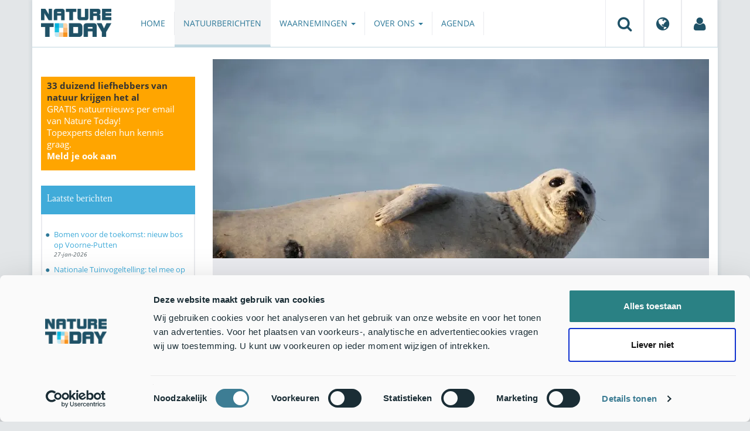

--- FILE ---
content_type: text/html;charset=UTF-8
request_url: https://www.naturetoday.com/intl/nl/nature-reports/message/?msg=19657
body_size: 8009
content:
<!DOCTYPE html>
<html lang="nl"><head><title>Nature Today | Zeehonden sterven door griep</title>
			<!-- Consent Mode default MOET EERST - voordat Cookiebot laadt -->
  <script>
    window.dataLayer = window.dataLayer || [];
    function gtag(){dataLayer.push(arguments);}
    // Extra privacy instellingen voor Google Consent Mode v2
    gtag('set', 'ads_data_redaction', true);
    gtag('set', 'url_passthrough', true);
    gtag('consent', 'default', {
      ad_storage: 'denied',
      ad_user_data: 'denied',
      ad_personalization: 'denied',
      analytics_storage: 'denied',
      functionality_storage: 'denied',
      personalization_storage: 'denied',
      security_storage: 'granted',
      wait_for_update: 500
    });
  </script>
  <!-- Cookiebot script -->
  <script id="Cookiebot" src="https://consent.cookiebot.com/uc.js" data-cbid="a4e0a85a-6f1b-41d5-a7c3-589c2b9e494a" data-blockingmode="auto" type="text/javascript"></script>
  <!-- Handmatige GCM v2 integratie - stuurt consent updates naar Google -->
  <script>
    function updateGoogleConsent() {
      if (typeof Cookiebot !== 'undefined' && Cookiebot.consent) {
        gtag('consent', 'update', {
          ad_storage: Cookiebot.consent.marketing ? 'granted' : 'denied',
          ad_user_data: Cookiebot.consent.marketing ? 'granted' : 'denied',
          ad_personalization: Cookiebot.consent.marketing ? 'granted' : 'denied',
          analytics_storage: Cookiebot.consent.statistics ? 'granted' : 'denied',
          functionality_storage: Cookiebot.consent.preferences ? 'granted' : 'denied',
          personalization_storage: Cookiebot.consent.preferences ? 'granted' : 'denied',
          security_storage: 'granted'
        });
      }
    }
    window.addEventListener('CookiebotOnAccept', updateGoogleConsent);
    window.addEventListener('CookiebotOnDecline', updateGoogleConsent);
  </script>
			<!--dataLayer-->
			<script>
				window.dataLayer = window.dataLayer || [];
				window.dataLayer.push({
							'event' : 'gtm.js',
				      		'Berichtid' : '19657',
				      		'Bericht' : 'Zeehonden sterven door griep',
				      		'Uitgever' : '',
				      		'Label' : 'strand-en-zee',
				      		'Taal' : 'nl',
				      		'Uitgeverid' : ''
				});
			</script>
		<!--END dataLayer-->
<!-- Google Tag Manager -->
<script>(function(w,d,s,l,i){w[l]=w[l]||[];w[l].push({'gtm.start':
new Date().getTime(),event:'gtm.js'});var f=d.getElementsByTagName(s)[0],
j=d.createElement(s),dl=l!='dataLayer'?'&l='+l:'';j.async=true;j.src=
'https://www.googletagmanager.com/gtm.js?id='+i+dl;f.parentNode.insertBefore(j,f);
})(window,document,'script','dataLayer','GTM-PX725F');</script>
<!-- End Google Tag Manager -->
			<!--
	New Story | http://www.newstory.nl
	Erasmusweg 19 | 2202 CA Noordwijk aan Zee | The Netherlands
	T +31(0)71 364 11 44 | E hello@newstory.nl
-->
			<meta charset="utf-8">
	<meta property="og:title" content="Nature Today | Zeehonden sterven door griep">
	<meta name="description" content="Deze maand werden honderden Gewone zeehonden dood aangetroffen langs de Deense en Duitse kust. Een onderzoek van de Erasmus Universiteit Amsterdam heeft nu uitgewezen dat de dieren bezweken zijn aan een influenzavirus.">
	<meta property="og:description" content="Deze maand werden honderden Gewone zeehonden dood aangetroffen langs de Deense en Duitse kust. Een onderzoek van de Erasmus Universiteit Amsterdam heeft nu uitgewezen dat de dieren bezweken zijn aan een influenzavirus.">
	<meta name="keywords" content="natuur nieuws actueel natuurberichten natuurnieuws Strand en zee">
	<meta class="swiftype" name="title" data-type="string" content="Zeehonden sterven door griep">
			<meta class="swiftype" name="sections" data-type="string" content="NL > Natuurberichten">
			<meta class="swiftype" name="tags" data-type="string" content="/intl/nl/">
		<meta class="swiftype" name="published_at" data-type="date" content="2014-11-03">
		<link rel="image_src" href="https://cdn-img.newstory.nl/naturetoday/images/optimized/ca9a03ad-bdd6-4a31-a6d7-102b2611ab95.jpg&amp;h=350&amp;w=870&amp;v=1512070698">
		<meta property="og:image" content="https://cdn-img.newstory.nl/naturetoday/images/optimized/ca9a03ad-bdd6-4a31-a6d7-102b2611ab95.jpg&amp;h=350&amp;w=870&amp;v=1512070698">
		<meta property="og:image:type" content="image/jpeg">
		<meta property="og:image:width" content="1200">
		<meta name="twitter:image" content="https://cdn-img.newstory.nl/naturetoday/images/optimized/ca9a03ad-bdd6-4a31-a6d7-102b2611ab95.jpg&amp;h=350&amp;w=870&amp;v=1512070698">
		<meta class="swiftype" name="image" data-type="enum" content="https://cdn-img.newstory.nl/naturetoday/images/optimized/ca9a03ad-bdd6-4a31-a6d7-102b2611ab95.jpg&amp;h=350&amp;w=870&amp;v=1512070698">
	<meta name="twitter:card" content="summary_large_image">
	<meta name="twitter:site" content="@NatureTodayNL">
	<meta name="twitter:title" content="Zeehonden sterven door griep">
	<meta name="twitter:description" content="Deze maand werden honderden Gewone zeehonden dood aangetroffen langs de Deense en Duitse kust. Een onderzoek van de Erasmus Universiteit Amsterdam heeft nu uitgewezen dat de dieren bezweken zijn aan een influenzavirus.">
		<link rel="canonical" href="https://www.naturetoday.com/intl/nl/nature-reports/message/?msg=19657" />
		<meta class="swiftype" name="url" data-type="enum" content="https://www.naturetoday.com/intl/nl/nature-reports/message/?msg=19657">
		<meta name="robots" content="index, follow">
	<meta name="robots" content="index, follow">
<meta name="Author" content="Nature Today, The Netherlands">
<meta name="viewport" content="width=device-width, initial-scale=1.0">
<script type="text/javascript" src="//ajax.googleapis.com/ajax/libs/jquery/1.11.1/jquery.min.js" data-cookieconsent="ignore"></script>
		<link href="//maxcdn.bootstrapcdn.com/bootstrap/3.4.1/css/bootstrap.min.css" rel="stylesheet">
		<link href="//netdna.bootstrapcdn.com/font-awesome/4.6.3/css/font-awesome.min.css" rel="stylesheet">
		<link href="//use.typekit.net/bkv3tum.css" rel="stylesheet">
		<link href="//cdn-cf.newstory.nl/static/naturetoday/media/css/style.css?v=202601221638" rel="stylesheet">
		<link href="//cdn-cf.newstory.nl/static/naturetoday/media/css/natuurberichten.css?v=202601221638" rel="stylesheet">
<link href="//cdn-cf.newstory.nl/libs/jquery.plugins/lightbox/css/lightbox.css" rel="stylesheet">
<script src="//cdn-cf.newstory.nl/libs/jquery.plugins/lightbox/js/lightbox.min.js" data-cookieconsent="ignore"></script>
<!--[if lt IE 9]>
  <script src="//html5shim.googlecode.com/svn/trunk/html5.js" data-cookieconsent="ignore"></script>
  <script src="//cdn-cf.newstory.nl/static/naturetoday/media/js/respond.js" data-cookieconsent="ignore"></script>
<![endif]-->
<link rel="alternate" type="application/rss+xml" title="Natuurberichten" href="/intl/nl/nature-reports/rss" />
<link rel="alternate" type="application/rss+xml" title="Agenda" href="/intl/nl/events/rss-events" />
<!-- Le fav and touch icons -->
<link rel="shortcut icon" href="/favicon.ico">
<link rel="apple-touch-icon-precomposed" sizes="144x144" href="//cdn-cf.newstory.nl/static/naturetoday/media/img/apple-touch-icon-144-precomposed.png">
<link rel="apple-touch-icon-precomposed" sizes="114x114" href="//cdn-cf.newstory.nl/static/naturetoday/media/img/apple-touch-icon-114-precomposed.png">
<link rel="apple-touch-icon-precomposed" sizes="72x72" href="//cdn-cf.newstory.nl/static/naturetoday/media/img/apple-touch-icon-72-precomposed.png">
<link rel="apple-touch-icon-precomposed" href="//cdn-cf.newstory.nl/static/naturetoday/media/img/apple-touch-icon-57-precomposed.png">
			<script type="text/javascript">
  (function(w,d,t,u,n,s,e){w['SwiftypeObject']=n;w[n]=w[n]||function(){
  (w[n].q=w[n].q||[]).push(arguments);};s=d.createElement(t);
  e=d.getElementsByTagName(t)[0];s.async=1;s.src=u;e.parentNode.insertBefore(s,e);
  })(window,document,'script','//s.swiftypecdn.com/install/v2/st.js','_st');
  _st('install','9SHx7syK4_4_1sF7jxp-','2.0.0');
</script>
</head><body id="pag62" class="templ5 sectie43">
			<!-- Google Tag Manager (noscript) -->
<noscript><iframe src="https://www.googletagmanager.com/ns.html?id=GTM-PX725F"
height="0" width="0" style="display:none;visibility:hidden"></iframe></noscript>
<!-- End Google Tag Manager (noscript) -->
<div class="container" id="content">
			<header class="navbar navbar-default" role="navigation" data-swiftype-index="false">
	<div class="navbar-header">
		<button type="button" class="navbar-toggle" data-toggle="collapse" data-target=".navbar-collapse">
			<span class="sr-only">Toggle navigation</span>
			<span class="icon-bar"></span>
			<span class="icon-bar"></span>
			<span class="icon-bar"></span>
		</button>
		<a class="navbar-brand" href="/intl/nl/home"><img src="//cdn-cf.newstory.nl/static/naturetoday/media/img/logo_naturetoday.png" alt="Nature Today"></a>
	</div>
	<div class="navbar-collapse collapse">
			<ul class="nav navbar-nav navbar-right" id="metamenu">
		<li role="presentation" class="dropdown">
		    <a class="dropdown-toggle" data-toggle="dropdown" href="#" title="Zoeken"><i class="fa fa-search"></i></a>
		    <div class="dropdown-menu">
			<form method="get" class="form-inline" id="zoekform">
	<div class="form-group">
		<label class="sr-only" for="zoekscherm">Zoeken</label>
		<input type="search" class="form-control zoekinvoer" id="zoekscherm">
	</div>
	<button type="submit" class="btn btn-default">Zoeken</button>
</form>
		    </div>
		</li>
		<li role="presentation" class="dropdown">
		    <a class="dropdown-toggle" data-toggle="dropdown" href="#" title="Regio & Taal">
		      <i class="fa fa-globe"></i>
		    </a>
		    <form class="dropdown-menu" method="get" action="/">
		    	<p>Choose region and language / Kies regio en taal</p>
				<div class="row">
					<div class="col-md-6 regio">
				     <label><input type="radio" name="regiosite" value="intl" checked="checked"> International</label>
				     	<label><input type="radio" name="regiosite" value="nl"> Nederland </label>
				    </div>
					<div class="col-md-6">
				     	<label><input type="radio" name="taal" value="en"> English </label>
				     	<label><input type="radio" name="taal" value="nl" checked="checked"> Nederlands </label>
				    </div>
			    </div>
			    <button type="submit" class="btn btn-primary pull-right">Ok</button>
		    </form>
		</li>
		<li><a href="/intl/nl/my-nature-today" title="Mijn Nature Today"><i class="fa fa-user"></i></a></a></li>
	</ul>
			<ul class="nav navbar-nav" id="mainmenu" data-swiftype-index="false">
		<li class="dropdown">
			<a href="/intl/nl/home">Home</a>
		</li>
		<li class="dropdown active">
			<a href="/intl/nl/nature-reports">Natuurberichten</a>
		</li>
		<li class="dropdown">
			<a href="/intl/nl/observations" class="dropdown-toggle" data-toggle="dropdown">Waarnemingen <span class="caret"></span></a>
				<ul class="dropdown-menu">
					<li><a href="/intl/nl/observations/mosquito-radar">Muggenradar</a></li>
					<li><a href="/intl/nl/observations/natuurkalender">De Natuurkalender</a></li>
					<li><a href="/intl/nl/observations/growapp">GrowApp</a></li>
					<li><a href="/intl/nl/observations/essentaksterfte">Essentaksterfte</a></li>
					<li><a href="/intl/nl/observations/tuintekentelling">Tuintekentelling</a></li>
				</ul>
		</li>
		<li class="dropdown">
			<a href="/intl/nl/aboutnaturetoday" class="dropdown-toggle" data-toggle="dropdown">Over ons <span class="caret"></span></a>
				<ul class="dropdown-menu">
					<li><a href="/intl/nl/aboutnaturetoday/about-nature-today">Over Nature Today</a></li>
					<li><a href="/intl/nl/aboutnaturetoday/natuur-in-je-agenda">Natuur in je agenda</a></li>
					<li><a href="/intl/nl/aboutnaturetoday/masterclass-wat-is-de-natuur-ons-waard-">Masterclass Wat is de natuur (ons) waard?</a></li>
					<li><a href="/intl/nl/aboutnaturetoday/doneren">Doneren</a></li>
					<li><a href="/intl/nl/aboutnaturetoday/newsletter1">Volg ons</a></li>
					<li><a href="/intl/nl/aboutnaturetoday/partners">Partners</a></li>
					<li><a href="/intl/nl/aboutnaturetoday/vacatures">Vacatures</a></li>
				</ul>
		</li>
		<li class="dropdown laatste">
			<a href="/intl/nl/events">Agenda</a>
		</li>
</ul>
	</div>
</header>
	<div class="row">
	<div class="col-md-9 col-md-push-3 colcontent">
		<!-- do natuurberichten.details -->
			<div id="messagelogdata" data-value="{msg:'19657', lang:'nl'}"></div>
<script type="application/ld+json">
	{
	  "@context": "http://schema.org",
	  "@type": "NewsArticle",
	  "name": "Zeehonden sterven door griep",
	  "headline": "Zeehonden sterven door griep",
	  "image": {
			"@type": "ImageObject",
			"url": "https://cdn-img.newstory.nl/naturetoday/images/optimized/ca9a03ad-bdd6-4a31-a6d7-102b2611ab95.jpg&h=350&w=870&v=1512070698",
			"height": 350,
			"width": 870
		},
	  "datePublished": "2014-11-03T10:00",
	  "dateModified": "2014-11-03T10:00",
	  "description": "Deze maand werden honderden Gewone zeehonden dood aangetroffen langs de Deense en Duitse kust. Een onderzoek van de Erasmus Universiteit Amsterdam heeft nu uitgewezen dat de dieren bezweken zijn aan een influenzavirus.",
	  "keywords": "Strand en zee",
	  "url": "https://www.naturetoday.com/intl/nl/nature-reports/message/?msg=19657",
	  "mainEntityOfPage": "https://www.naturetoday.com/intl/nl/nature-reports/message/?msg=19657",
	  "author": "NatureToday.com"
	}
</script>
	<div id="natuurbericht-details" data-bron-vertaling="Bron">
		<div  data-swiftype-index="false">
				<picture>
				<source
					srcset="https://cdn-img.newstory.nl/naturetoday/images/optimized/ca9a03ad-bdd6-4a31-a6d7-102b2611ab95.jpg&amp;h=340&amp;w=848&amp;fmt=webp&amp;v=1512070698 848w,https://cdn-img.newstory.nl/naturetoday/images/optimized/ca9a03ad-bdd6-4a31-a6d7-102b2611ab95.jpg&amp;h=288&amp;w=720&amp;fmt=webp&amp;v=1512070698 720w,https://cdn-img.newstory.nl/naturetoday/images/optimized/ca9a03ad-bdd6-4a31-a6d7-102b2611ab95.jpg&amp;h=192&amp;w=480&amp;fmt=webp&amp;v=1512070698 480w"
					sizes="(min-width: 1200px) 848px, (min-width: 480px) 720px, (min-width: 320px) 480px, 100vw"
					type="image/webp">
				<img srcset="https://cdn-img.newstory.nl/naturetoday/images/optimized/ca9a03ad-bdd6-4a31-a6d7-102b2611ab95.jpg&amp;h=340&amp;w=848&amp;v=1512070698 848w,https://cdn-img.newstory.nl/naturetoday/images/optimized/ca9a03ad-bdd6-4a31-a6d7-102b2611ab95.jpg&amp;h=288&amp;w=720&amp;v=1512070698 720w,https://cdn-img.newstory.nl/naturetoday/images/optimized/ca9a03ad-bdd6-4a31-a6d7-102b2611ab95.jpg&amp;h=192&amp;w=480&amp;v=1512070698 480w"
					sizes="(min-width: 1200px) 848px, (min-width: 480px) 720px, (min-width: 320px) 480px, 100vw"
					src="https://cdn-img.newstory.nl/naturetoday/images/optimized/ca9a03ad-bdd6-4a31-a6d7-102b2611ab95.jpg&amp;h=340&amp;w=848&amp;v=1512070698"
					alt="eenmalig gebruik - gewone zeehond"
					class="hetbeeldinline"
					width="848"
					height="340"
						loading="lazy" decoding="async"
					>
			</picture>
		<div class="block  block-groen block-primary">
			<div class="eromheen">
					<div class="well well-head">
						<h1>Zeehonden sterven door griep</h1>
					</div>
				<div class="well well-intro">
					3-NOV-2014 - Deze maand werden honderden Gewone zeehonden dood aangetroffen langs de Deense en Duitse kust. Een onderzoek van de Erasmus Universiteit Amsterdam heeft nu uitgewezen dat de dieren bezweken zijn aan een influenzavirus.
				</div>
			</div>
		</div>
			<section class="sharingbuttons delenbalk">
	<span>Deel deze pagina</span>
	<!-- Sharingbutton Facebook -->
	<a class="resp-sharing-button__link" href="https://facebook.com/sharer/sharer.php?u=https://www.naturetoday.com/intl/nl/nature-reports/message/?msg=19657" target="_blank" rel="noopener" aria-label="Delen op Facebook" onClick="
	dataLayer.push({'event':'event','eventCategory':'Share Social','eventAction':'Facebook','eventLabel':'Zeehonden sterven door griep'});">
		<i class="fa fa-facebook"></i><span class="hidden">Delen op Facebook</span>
	</a>
	<!-- Sharingbutton Twitter -->
	<a class="resp-sharing-button__link" href="https://twitter.com/intent/tweet/?text=Zeehonden sterven door griep&amp;url=https://www.naturetoday.com/intl/nl/nature-reports/message/?msg=19657" target="_blank" rel="noopener" aria-label="Delen op Twitter" onClick="
	dataLayer.push({'event':'event','eventCategory':'Share Social','eventAction':'Twitter','eventLabel':'Zeehonden sterven door griep'});">
		<i class="fa fa-twitter"></i><span class="hidden">Delen op Twitter</span>
	</a>
       <!-- Sharingbutton LinkedIn -->
       <a class="resp-sharing-button__link" href="https://www.linkedin.com/shareArticle?mini=true&amp;url=https%3A%2F%2Fwww.naturetoday.com%2Fintl%2Fnl%2Fnature-reports%2Fmessage%2F%3Fmsg%3D19657&amp;title=Zeehonden sterven door griep" target="_blank" rel="noopener" aria-label="Delen op LinkedIn" onClick="
	dataLayer.push({'event':'event','eventCategory':'Share Social','eventAction':'LinkedIn','eventLabel':'Zeehonden sterven door griep'});">
          <i class="fa fa-linkedin"></i>
       </a>
		<!-- Sharingbutton E-Mail -->
		<a class="resp-sharing-button__link" href="mailto:?subject=Zeehonden sterven door griep&amp;body=https://www.naturetoday.com/intl/nl/nature-reports/message/?msg=19657" target="_self" rel="noopener" aria-label="Delen via e-mail" onClick="
	dataLayer.push({'event':'event','eventCategory':'Share Social','eventAction':'Email','eventLabel':'Zeehonden sterven door griep'});">
			<i class="fa fa-envelope"></i>
		</a>
</section>
		</div>
	<div class="tinycontent migratie">
		<p><em>Bericht uitgegeven door Natuurpunt [land] op [publicatiedatum]</em></p><p><strong>Deze maand werden honderden Gewone zeehonden dood aangetroffen langs de Deense en Duitse kust. Een onderzoek van de Erasmus Universiteit Amsterdam heeft nu uitgewezen dat de dieren bezweken zijn aan een influenzavirus. Voorlopig heeft het virus zich nog niet verspreid tot bij ons, maar het is niet uitgesloten dat er ook hier dieren zullen sterven. Intussen staat het wel al buiten kijf dat het niet gaat om het zeer dodelijke virus dat in 1988 en 2002 lelijk huishield en de zeehondenpopulatie destijds met de helft deed afnemen.</strong></p><p>Sinds begin oktober werden er in totaal 350 dode Gewone zeehonden (<em>Phoca vitulina</em>) gevonden op Helgoland, Sylt, F&ouml;hr en Amrum. Zeventien dieren uit verschillende getroffen locaties werden naar het departement Diergeneeskunde van de universiteit in Hannover overgebracht, waar ze onderzocht werden door Duitse en Nederlandse wetenschappers. &ldquo;Ons onderzoek heeft uitgewezen dat het gaat om een influenzavariant&rdquo;, zegt Ab Osterhaus, viroloog en voorzitter van de wetenschappelijke raad van de Zeehondencr&egrave;che Pieterburen. &ldquo;We houden er rekening mee dat het virus zich via Duitsland doorheen het hele Waddengebied kan verspreiden.&rdquo;</p><p><img alt='Het is niet de eerste keer dat Gewone zeehonden te kampen krijgen met een erg dodelijk virus. Ze verloren al twee keer eerder de helft van hun populatie aan virusuitbraken (Foto: Shutterstock)' src='/images1/gewone_zeehond_shutterstock_86228221.jpg' /></p><p>De bezorgdheid van de wetenschappers is allesbehalve ongegrond. Het verleden heeft al meermaals uitgewezen dat virale uitbraken bijzonder nefaste gevolgen kunnen hebben voor zeehondenpopulaties. Zo was het beruchte PDV (Phocine Distemper Virus) in 1988 verantwoordelijk voor de dood van maar liefst 10 650 zeehonden in het hele internationale waddengebied. Dat kwam overeen met de helft van de totale Gewone zeehondenpopulatie in de Waddenzee. Tot ieders verbazing herstelde de populatie zich wel bijzonder snel. In 2002 werden er namelijk alweer 20.975 geteld. Waarschijnlijk veroorzaakte de virusepidemie een strenge, natuurlijke selectie, waardoor enkel de sterkste dieren wisten  te overleven en zich voort te planten.</p><p>In 2002 stak het bijzonder besmettelijke virus opnieuw de kop op in Noord-Europa, waardoor de zeehondenpopulatie opnieuw werd gehalveerd. De ziekte tast het imuunsysteem van de zeehonden aan en wordt overgedragen wanneer ze hoesten. De meeste besmette dieren overleden aan de ziekte zelf of secundaire infecties. Even werd gevreesd dat de zeehonden die deze maand langs de Deense en Duitse kust aanspoelden het slachtoffer zouden zijn van PDV, maar dat is uitgesloten.</p><p>Opeenvolgende epidemie&euml;n van een virusziekte worden meestal veroorzaakt door een virus dat qua eigenschappen enigszins afwijkt van de veroorzaker van de vorige epidemie. Daarom spreken we van een virusfamilie -of groep met verschillende stammen. Dat is vergelijkbaar met families en soorten bij planten en dieren, met het verschil dat het ontstaan van nieuwe soorten bij virussen veel sneller gaat. Dat er verschillende virusstammen zijn, maakt het voor wetenschappers moeilijk om na te gaan om welke variant het exact gaat. Daardoor is de bestrijding ervan ook een stuk lastiger.</p><p>Of het influenzavirus kan worden overgedragen van dier op mens is voorlopig nog onbekend. Een dergelijk geval werd nog niet gemeld, maar besmetting van dier op mens kan bij dit type virus nooit helemaal worden uitgesloten. Om volledig uitsluitsel te kunnen bieden, zullen de precieze eigenschappen van het virus nog verder onderzocht moeten worden. Onderzoekers wegen intussen de mogelijkheden voor vaccinatie in zeehondencr&egrave;ches af.</p><p>De experts van de Zeehondencr&egrave;che Pieterburen en haar wetenschappelijke raad, de VESAC (Vetenary, Ethical &amp; Scientific Advisory Committee), gaan deze week in gesprek met het ministerie rondom de uitbraak van het virus. Aangezien de Zeehondencr&egrave;che niet over voldoende financi&euml;le middelen beschikt om de honderden dieren te bergen en de volksgezondheid te waarborgen, zal de organisatie het ministerie om de nodige financi&euml;le steun vragen.</p><p>Zieke of dode zeehonden kan je altijd telefonisch melden bij <a href='http://www.soszeehond.be/'>SOS Zeehond</a>&nbsp;(050-42 43 00). Vind je een zieke of dode zeehond? Raak het dier dan niet aan, blijf op afstand en hou je hond aan de lijn.</p><p>Tekst: Ben De Witte, Natuurpunt<br>Foto&rsquo;s: Shutterstock</p>
	</div>
	</div>
		<div class="block-content">
		<p>&nbsp;&nbsp;</p>
		</div>
		<!-- do media.banners -->
			<div class="banner-container embed-responsive embed-responsive-4by3">
			<!-- banner 19 -->
			<script async src="https://pagead2.googlesyndication.com/pagead/js/adsbygoogle.js?client=ca-pub-8006895269494090"
     crossorigin="anonymous"></script>
<!-- Horizontale advertentie Adsense -->
<ins class="adsbygoogle"
     style="display:block"
     data-ad-client="ca-pub-8006895269494090"
     data-ad-slot="3570650824"
     data-ad-format="auto"
     data-full-width-responsive="true"></ins>
<script>
     (adsbygoogle = window.adsbygoogle || []).push({});
</script>
		</div>
		<div class="block-content">
		<p>&nbsp;&nbsp;</p>
		</div>
	</div>
	<div class="col-md-3 col-md-pull-9 colsidebar">
		<!-- do media.banners -->
			<div class="banner-container embed-responsive embed-responsive-4by3">
			<!-- banner 13 -->
			<div style="background-color: #FFA500; padding: 5px 10px"> <p style="font-size: 11pt;"><strong>33 duizend liefhebbers van natuur krijgen het al</strong><br><a href="https://www.naturetoday.com/intl/nl/registration" style="color: #FFFFFF">GRATIS natuurnieuws per email van Nature Today!<br>Topexperts delen hun kennis graag. <br><strong >Meld je ook aan</a></strong></p></div>
		</div>
		<!-- do natuurberichten.archief -->
			<div class="block  block-blauw block-kader">
			<div class="eromheen">
					<div class="well well-head">
						<h2>Laatste berichten</h2>
					</div>
				<div class="well well-intro">
					<ul class="krap">
			<li><a href="/intl/nl/nature-reports/message/?msg=34920">Bomen voor de toekomst: nieuw bos op Voorne-Putten</a> <span class="nobr">27-jan-2026</span></li>
			<li><a href="/intl/nl/nature-reports/message/?msg=34913">Nationale Tuinvogeltelling: tel mee op 30, 31 januari of 1 februari</a> <span class="nobr">27-jan-2026</span></li>
			<li><a href="/intl/nl/nature-reports/message/?msg=34910">Utrechtse gedeputeerde Mirjam Sterk geeft startsein voor uitdeelactie 130.000 bomen</a> <span class="nobr">27-jan-2026</span></li>
			<li><a href="/intl/nl/nature-reports/message/?msg=34900">Natuurjournaal 27 januari 2026</a> <span class="nobr">27-jan-2026</span></li>
			<li><a href="/intl/nl/nature-reports/message/?msg=34895">Oostelijke Vechtplassen: natuurherstel heeft snel effect, maar blijft aandacht vragen</a> <span class="nobr">26-jan-2026</span></li>
			<li><a href="/intl/nl/nature-reports/message/?msg=34901">Werken met passie voor vlinders en libellen</a> <span class="nobr">26-jan-2026</span></li>
			<li><a href="/intl/nl/nature-reports/message/?msg=34884">De composietmaskerbij, het scheefbloemwitje onder de bijen?</a> <span class="nobr">26-jan-2026</span></li>
			<li><a href="/intl/nl/nature-reports/message/?msg=34899">Natuurjournaal 26 januari 2026</a> <span class="nobr">26-jan-2026</span></li>
			<li><a href="/intl/nl/nature-reports/message/?msg=34906">Trouwe raven versterken hun band</a> <span class="nobr">25-jan-2026</span></li>
			<li><a href="/intl/nl/nature-reports/message/?msg=34908">Inzicht door overzicht: De noodzaak van nette natuurdata</a> <span class="nobr">25-jan-2026</span></li>
		</ul>
				</div>
			</div>
		</div>
		<!-- do natuurberichten.relevant -->
			<div class="block  block-blauw block-kader clear">
			<div class="eromheen">
					<div class="well well-head">
						<h2>Zie ook</h2>
					</div>
				<div class="well well-intro">
					<ul class="krap">
				<li><a href="/intl/nl/nature-reports/message/?msg=34626">Dit jaar meer gewone zeehondenpups in Waddenzee, ondanks dalende populatietrend</a> <span class="nobr">14-nov-2025</span></li>
				<li><a href="/intl/nl/nature-reports/message/?msg=34074">Grijze zeehondenaantallen blijven nog steeds toenemen in de Waddenzee</a> <span class="nobr">2-jul-2025</span></li>
				<li><a href="/intl/nl/nature-reports/message/?msg=33826">Dode bruinvis en zeehond brengen nieuw leven op  Zeeuwse schor</a> <span class="nobr">4-mei-2025</span></li>
				<li><a href="/intl/nl/nature-reports/message/?msg=33223">Westerschelde minder vervuild met PFAS, maar risico's voor natuur blijven groot</a> <span class="nobr">17-dec-2024</span></li>
				<li><a href="/intl/nl/nature-reports/message/?msg=33039">Jaarlijkse telling: afname zeehondenpopulatie Waddenzee</a> <span class="nobr">4-nov-2024</span></li>
			</ul>
				</div>
			</div>
		</div>
	</div>
</div>
</div>
			<div id="footer" data-swiftype-index="false">
	<div class="container">
		<div class="row mainfooter">
			<div class="col-xs-3 appstore">
			</div>
			<div class="col-xs-6 text-center">
				<ul class="footernav list-inline">
						<li class="mnu48"><a href="/intl/nl/disclaimer"><span>Disclaimer</span></a></li>
						<li class="mnu109"><a href="/intl/nl/privacy"><span>Privacy</span></a></li>
						<li class="mnu49"><a href="/intl/nl/colophon"><span>Colofon</span></a></li>
						<li class="mnu50"><a href="/intl/nl/sitemap"><span>Sitemap</span></a></li>
						<li class="mnu463"><a href="/intl/nl/cookies"><span>Cookies</span></a></li>
				</ul>
			</div>
			<div class="col-xs-3">
				<div class="volgons pull-right">
					<a href="https://www.facebook.com/naturetodaynl" target="_blank"><i class="fa fa-facebook"></i></a>
					<a href="https://twitter.com/NatureTodayNL" target="_blank"><i class="fa fa-twitter"></i></a>
				</div>
			</div>
		</div>
	</div>
	<div class="row copyright">
		<div class="col">
			<p>&copy; 2026 NatureToday - All rights reserved</p>
		</div>
	</div>
</div>
			<script src="//maxcdn.bootstrapcdn.com/bootstrap/3.4.1/js/bootstrap.min.js" data-Cookieconsent="ignore"></script>
		<script src="//cdnjs.cloudflare.com/ajax/libs/h5Validate/0.8.4/jquery.h5validate.min.js" data-Cookieconsent="ignore"></script>
		<script src="//cdn-cf.newstory.nl/static/naturetoday/media/js/misc.js" data-Cookieconsent="ignore"></script>
		<script src="//cdn-cf.newstory.nl/static/naturetoday/media/js/natuurberichten.js" data-Cookieconsent="ignore"></script>
		<script src="//cdn-cf.newstory.nl/static/naturetoday/media/js/natuurberichtenlog.js?v=202601221638" data-Cookieconsent="ignore"></script>
<script>
 	jQuery(function () {
	    $('form').h5Validate();
	});
</script>
</body></html>